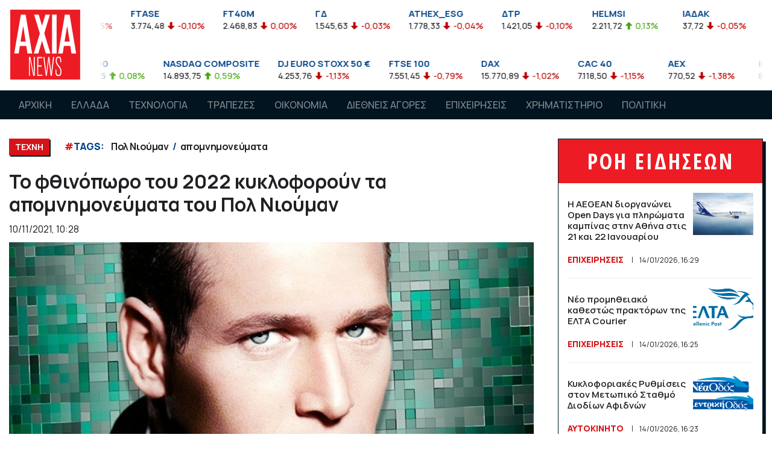

--- FILE ---
content_type: text/html; charset=UTF-8
request_url: https://www.axianews.gr/article/art/58232-to-fthinopwro-toy-2022-kykloforoyn-ta-apomnhmoneymata-toy-pol-nioyman
body_size: 13021
content:
<!doctype html>
<html lang="el">
<head prefix="og: http://ogp.me/ns#">
<meta charset="utf-8">

<!-- Google tag (gtag.js) -->
<script async src="https://www.googletagmanager.com/gtag/js?id=G-NLB4GM5RXB"></script>
<script>
  window.dataLayer = window.dataLayer || [];
  function gtag(){dataLayer.push(arguments);}
  gtag('js', new Date());

  gtag('config', 'G-NLB4GM5RXB');
  gtag('config', 'UA-118975767-1');
</script>

<meta name="viewport" content="width=device-width, initial-scale=1, shrink-to-fit=no user-scalable=no" />
<meta name="robots" content="all" />
<meta name="development" content="Netstream" />
<meta property="og:locale" content="el_GR" />
<meta property="article:published_time" content="2021-11-10T10:28:00+03:00" />
<meta property="og:image" content="https://www.axianews.gr/photos/c_696px_531px/articles/202111/w10_9420212.jpg" />
<meta property="og:image:width" content="696" />
<meta property="og:image:height" content="531" />
<meta property="og:title" content="Το φθινόπωρο του 2022 κυκλοφορούν τα απομνημονεύματα του Πολ Νιούμαν" />
<meta property="og:site_name" content="Axianews" />
<meta property="og:type" content="article" />
<meta property="og:url" content="https://www.axianews.gr/article/art/58232-to-fthinopwro-toy-2022-kykloforoyn-ta-apomnhmoneymata-toy-pol-nioyman" />
<meta property="og:tag" content="Πολ Νιούμαν" />
<meta property="og:tag" content="απομνημονεύματα" />

<title>Το φθινόπωρο του 2022 κυκλοφορούν τα απομνημονεύματα του Πολ Νιούμαν - ΤΕΧΝΗ - Axianews</title>
<script data-schema="WebPage" type="application/ld+json">{"@context":"http://schema.org","@type":"WebPage","name":"Axianews - ","description":""}</script>
<script data-schema="NewsArticle" type="application/ld+json">{"@context":"http:\/\/schema.org","@type":"NewsArticle","description":"Ο Πολ Νιούμαν γνωστός ως ηθοποιός, φιλάνθρωπος και επιχειρηματίας πέθανε από καρκίνο τον Σεπτέμβριο του 2008, σε ηλικία 83 ετών.   Ο ηθοποιός είχε αρχίσει να καταγράφει τη δική του προφορική ιστορία δεκαετίες πριν από το θάνατό του, απογοητευμένος από πολλές βιογραφίες που εμφανίζονταν, χωρίς να έχει δώσει την έγκρισή του.  Οι ηχογραφήσεις έχουν πλέον μεταγραφεί και θα αποτελέσουν τη ραχοκοκαλιά των απομνημονευμάτων που θα κυκλοφορήσουν από τον εκδοτικό οίκο Knopf και δεν έχουν ακόμη τίτλο, σύμφωνα με τους New York Times.   «Αυτά που ηχογράφησε, και στην ουσία αυτά που έγραψε, ήταν τόσο ειλικρινή και αποκαλυπτικά» είπε στους Times ο Πίτερ Γκέδερς, συντάκτης στον Knopf. «Έδειξε αυτή την εξαιρετική ιστορία, έναν τύπο που ήταν πολύ, πολύ προβληματικός στην αρχή της ζωής του και ως νέος, που όμως καθώς μεγάλωνε, μετατράπηκε στον Πολ Νιούμαν που μας αρέσει».   Επικεφαλής του πρότζεκτ είναι ο σεναριογράφος Στιούαρτ Στερν, ένας από τους πιο στενούς φίλους του Νιούμαν. Εκτός από τη συνέντευξη από τον ίδιο τον Νιούμαν για τις ηχογραφήσεις, ο Στερν συζήτησε επίσης με τη σύζυγο, τα παιδιά, τους στενούς φίλους και τους τακτικούς συνεργάτες του Νιούμαν συγκεντρώνοντας μια τεράστια ποσότητα υλικού που θα είναι μέρος των απομνημονευμάτων.   Σύμφωνα με τους Times, οι ηχογραφήσεις ολοκληρώθηκαν περίπου μια δεκαετία πριν από τον θάνατο του Πολ Νιούμαν και θα εξιστορούν τα πρώτα χρόνια της ζωής του, την ταραγμένη σχέση του με τους γονείς του και τη χρήση αλκοόλ, καθώς και τον τραγικό θάνατο του γιου του, Σκοτ, από ναρκωτικά και αλκοόλ.   Εκτός από την εξερεύνηση της ανόδου του Νιούμαν στη φήμη, το βιβλίο φέρεται να σκιαγραφεί επίσης μια ειλικρινή εικόνα των ανασφαλειών του, συμπεριλαμβανομένης της ζήλιας του για συγχρόνους του, όπως οι Τζέιμς Ντιν και οι Μάρλον Μπράντο.   Το βιβλίο αναμένεται να κυκλοφορήσει το επόμενο φθινόπωρο. ","image":{"@type":"ImageObject","url":"https:\/\/www.axianews.gr\/photos\/w_1200px\/articles\/202111\/w10_9420212.jpg","width":720,"height":405},"mainEntityOfPage":{"@type":"WebPage","url":"https:\/\/www.axianews.gr\/article\/art\/58232-to-fthinopwro-toy-2022-kykloforoyn-ta-apomnhmoneymata-toy-pol-nioyman"},"url":"https:\/\/www.axianews.gr\/article\/art\/58232-to-fthinopwro-toy-2022-kykloforoyn-ta-apomnhmoneymata-toy-pol-nioyman","alternativeHeadline":"Το φθινόπωρο του 2022 κυκλοφορούν τα απομνημονεύματα του Πολ Νιούμαν","author":{"@type":"Organization","name":"Axianews.gr","url":"https:\/\/www.axianews.gr","logo":{"@type":"ImageObject","url":"https:\/\/www.axianews.gr\/style\/images\/axianews_logo.png","height":40,"width":40}},"keywords":"Πολ Νιούμαν , απομνημονεύματα","dateCreated":"2021-11-10T10:28:08+03:00","dateModified":"2026-01-18T21:38:17+03:00","datePublished":"2021-11-10T10:28:00+03:00","articleSection":"ΤΕΧΝΗ","headline":"Το φθινόπωρο του 2022 κυκλοφορούν τα απομνημονεύματα του Πολ Νιούμαν","publisher":{"@type":"Organization","name":"Axianews.gr","url":"https:\/\/www.axianews.gr","address":{"@type":"PostalAddress","addressLocality":"","addressRegion":"GR","postalCode":"","streetAddress":"","addressCountry":{"@type":"Country","name":"Greece"}},"contactPoint":{"@type":"ContactPoint","areaServed":"GR","contactType":"custome service","telephone":"+30-210-"},"logo":{"@type":"ImageObject","url":"https:\/\/www.axianews.gr\/style\/images\/axianews_logo.png","height":40,"width":40},"sameAs":["https:\/\/www.facebook.com\/axianews\/"]},"articleBody":"Ο Πολ Νιούμαν γνωστός ως ηθοποιός, φιλάνθρωπος και επιχειρηματίας πέθανε από καρκίνο τον Σεπτέμβριο του 2008, σε ηλικία 83 ετών.   Ο ηθοποιός είχε αρχίσει να καταγράφει τη δική του προφορική ιστορία δεκαετίες πριν από το θάνατό του, απογοητευμένος από πολλές βιογραφίες που εμφανίζονταν, χωρίς να έχει δώσει την έγκρισή του.  Οι ηχογραφήσεις έχουν πλέον μεταγραφεί και θα αποτελέσουν τη ραχοκοκαλιά των απομνημονευμάτων που θα κυκλοφορήσουν από τον εκδοτικό οίκο Knopf και δεν έχουν ακόμη τίτλο, σύμφωνα με τους New York Times.   «Αυτά που ηχογράφησε, και στην ουσία αυτά που έγραψε, ήταν τόσο ειλικρινή και αποκαλυπτικά» είπε στους Times ο Πίτερ Γκέδερς, συντάκτης στον Knopf. «Έδειξε αυτή την εξαιρετική ιστορία, έναν τύπο που ήταν πολύ, πολύ προβληματικός στην αρχή της ζωής του και ως νέος, που όμως καθώς μεγάλωνε, μετατράπηκε στον Πολ Νιούμαν που μας αρέσει».   Επικεφαλής του πρότζεκτ είναι ο σεναριογράφος Στιούαρτ Στερν, ένας από τους πιο στενούς φίλους του Νιούμαν. Εκτός από τη συνέντευξη από τον ίδιο τον Νιούμαν για τις ηχογραφήσεις, ο Στερν συζήτησε επίσης με τη σύζυγο, τα παιδιά, τους στενούς φίλους και τους τακτικούς συνεργάτες του Νιούμαν συγκεντρώνοντας μια τεράστια ποσότητα υλικού που θα είναι μέρος των απομνημονευμάτων.   Σύμφωνα με τους Times, οι ηχογραφήσεις ολοκληρώθηκαν περίπου μια δεκαετία πριν από τον θάνατο του Πολ Νιούμαν και θα εξιστορούν τα πρώτα χρόνια της ζωής του, την ταραγμένη σχέση του με τους γονείς του και τη χρήση αλκοόλ, καθώς και τον τραγικό θάνατο του γιου του, Σκοτ, από ναρκωτικά και αλκοόλ.   Εκτός από την εξερεύνηση της ανόδου του Νιούμαν στη φήμη, το βιβλίο φέρεται να σκιαγραφεί επίσης μια ειλικρινή εικόνα των ανασφαλειών του, συμπεριλαμβανομένης της ζήλιας του για συγχρόνους του, όπως οι Τζέιμς Ντιν και οι Μάρλον Μπράντο.   Το βιβλίο αναμένεται να κυκλοφορήσει το επόμενο φθινόπωρο. \r\nπηγή: ΑΠΕ-ΜΠΕ"}</script>

<link rel="preload" href="https://www.axianews.gr/style/fontawesome/all.min.css" as="style">
<link href="https://www.axianews.gr/style/fontawesome/all.min.css" rel="stylesheet" type="text/css" defer />
<link href="https://www.axianews.gr/style/bootstrap/bootstrap.min.css" rel="stylesheet" type="text/css" />
<link href="https://www.axianews.gr/style/hamburgers.min.css" rel="stylesheet" type="text/css" />
<link href="https://www.axianews.gr/js/mmenu-js/mmenu.css" rel="stylesheet" type="text/css" />
<link href="https://www.axianews.gr/js/owl.carousel/assets/owl.carousel.min.css" rel="stylesheet" type="text/css" />
<link href="https://www.axianews.gr/js/owl.carousel/assets/owl.theme.default.min.css" rel="stylesheet" type="text/css" />
<link href="https://www.axianews.gr/js/lightGallery/css/lightgallery.min.css" rel="stylesheet" type="text/css" />
<link href="https://www.axianews.gr/js/lightGallery/css/lg-transitions.min.css" rel="stylesheet" type="text/css" />
<link href="https://www.axianews.gr/js/malihu/jquery.mCustomScrollbar.min.css" rel="stylesheet" type="text/css" />
<link href="https://www.axianews.gr/style/style.c019k.css" rel="stylesheet" type="text/css" />

<link rel="apple-touch-icon" sizes="57x57" href="https://www.axianews.gr/style/favicon/apple-icon-57x57.png?1">
<link rel="apple-touch-icon" sizes="60x60" href="https://www.axianews.gr/style/favicon/apple-icon-60x60.png?1">
<link rel="apple-touch-icon" sizes="72x72" href="https://www.axianews.gr/style/favicon/apple-icon-72x72.png?1">
<link rel="apple-touch-icon" sizes="76x76" href="https://www.axianews.gr/style/favicon/apple-icon-76x76.png?1">
<link rel="apple-touch-icon" sizes="114x114" href="https://www.axianews.gr/style/favicon/apple-icon-114x114.png?1">
<link rel="apple-touch-icon" sizes="120x120" href="https://www.axianews.gr/style/favicon/apple-icon-120x120.png?1">
<link rel="apple-touch-icon" sizes="144x144" href="https://www.axianews.gr/style/favicon/apple-icon-144x144.png?1">
<link rel="apple-touch-icon" sizes="152x152" href="https://www.axianews.gr/style/favicon/apple-icon-152x152.png?1">
<link rel="apple-touch-icon" sizes="180x180" href="https://www.axianews.gr/style/favicon/apple-icon-180x180.png?1">
<link rel="icon" type="image/png" sizes="192x192"  href="https://www.axianews.gr/style/favicon/android-icon-192x192.png?1">
<link rel="icon" type="image/png" sizes="32x32" href="https://www.axianews.gr/style/favicon/favicon-32x32.png?1">
<link rel="icon" type="image/png" sizes="96x96" href="https://www.axianews.gr/style/favicon/favicon-96x96.png?1">
<link rel="icon" type="image/png" sizes="16x16" href="https://www.axianews.gr/style/favicon/favicon-16x16.png?1">
<link rel="manifest" href="https://www.axianews.gr/style/favicon/manifest.json">
<meta name="msapplication-TileColor" content="#ffffff">
<meta name="msapplication-TileImage" content="https://www.axianews.gr/style/favicon/ms-icon-144x144.png?1">
<meta name="theme-color" content="#ffffff">
<script type="text/javascript">
var site_path = '';
</script>
<script type="text/javascript" src="https://www.axianews.gr/js/jquery-3.3.1.min.js"></script>
<script type="text/javascript" src="https://www.axianews.gr/js/bootstrap/bootstrap.bundle.min.js"></script>
<script type="text/javascript" src="https://www.axianews.gr/js/owl.carousel/owl.carousel.min.js"></script>
<script type="text/javascript" src="https://www.axianews.gr/js/lazysizes/lazysizes.min.js?1"></script>
<script type="text/javascript" src="https://www.axianews.gr/js/mmenu-js/mmenu.js"></script>
<script type="text/javascript" src="https://www.axianews.gr/js/hc-sticky/hc-sticky.min.js"></script>
<script type="text/javascript" src="https://www.axianews.gr/js/jquery.marquee/jquery.marquee.min.js"></script>
<script type="text/javascript" src="https://www.axianews.gr/js/malihu/jquery.mCustomScrollbar.concat.min.js"></script>
<script type="text/javascript" src="https://www.axianews.gr/js/waypoints/jquery.waypoints.min.js"></script>
<script type="text/javascript" src="https://www.axianews.gr/js/waypoints/shortcuts/infinite.min.js?2"></script>
<script type="text/javascript" src="https://www.axianews.gr/js/jquery.throttle-debounce/jquery.ba-throttle-debounce.min.js"></script>
<script type="text/javascript" src="https://www.axianews.gr/js/js-cookie/js.cookie.min.js"></script>
<script type="text/javascript" src="https://www.axianews.gr/js/URI.js"></script>
<script type="text/javascript" src="https://www.axianews.gr/js/frontend.js?1"></script>

<script async src="//pahtag.tech/c/axianews.gr.js"></script>    

<link rel="canonical" href="https://www.axianews.gr/article/art/58232-to-fthinopwro-toy-2022-kykloforoyn-ta-apomnhmoneymata-toy-pol-nioyman" />

</head>
	
<body class="">

    
	
	<div id="wrapper">

		<header>
            <div class="top_bar">
                <div class="container">
                    <div class="logo">
                        <a href="/"><img src="https://www.axianews.gr/style/images/logo.svg" alt="Axianews" class="img-fluid" /></a>
                    </div>
                    
                    <style>
.marquee-markets {
	/*visibility:hidden;*/
  	overflow: hidden;
}
</style>
<script>
$(function(){

	$('#stock_markets_ase').bind('beforeStarting', function () {
        //code you want to execute before starting the animations
    }).marquee({
		duration: 15000,
		//gap: 50,
		delayBeforeStart: 0,
		direction: 'left',
		//duplicated: true,
		startVisible: true,
		pauseOnHover: true
	});
	
});
</script>
<div id="stock_markets_ase" class="stock_markets marquee-markets">
    <ul class="d-md-flex justify-content-between">
        <li>
            <h4>FTSEA</h4>
            <span class="datalast">899,47</span> 
            <span class="percentDiff down">-0,04%</span>
            
        </li>
        <li>
            <h4>FTSE</h4>
            <span class="datalast">3.776,27</span> 
            <span class="percentDiff down">-0,05%</span>
            
        </li>
        <li>
            <h4>FTASE</h4>
            <span class="datalast">3.774,48</span> 
            <span class="percentDiff down">-0,10%</span>
            
        </li>
        <li>
            <h4>FT40M</h4>
            <span class="datalast">2.468,83</span> 
            <span class="percentDiff down">0,00%</span>
            
        </li>
        <li>
            <h4>ΓΔ</h4>
            <span class="datalast">1.545,63</span> 
            <span class="percentDiff down">-0,03%</span>
            
        </li>
        <li>
            <h4>ATHEX_ESG</h4>
            <span class="datalast">1.778,33</span> 
            <span class="percentDiff down">-0,04%</span>
            
        </li>
        <li>
            <h4>ΔΤΡ</h4>
            <span class="datalast">1.421,05</span> 
            <span class="percentDiff down">-0,10%</span>
            
        </li>
        <li>
            <h4>HELMSI</h4>
            <span class="datalast">2.211,72</span> 
            <span class="percentDiff up">0,13%</span>
            
        </li>
        <li>
            <h4>ΙΑΔΑΚ</h4>
            <span class="datalast">37,72</span> 
            <span class="percentDiff down">-0,05%</span>
            
        </li>
        <li>
            <h4>MXGRR</h4>
            <span class="datalast">5.986,38</span> 
            <span class="percentDiff down">-0,23%</span>
            
        </li>
        <li>
            <h4>ΣΑΓΔ</h4>
            <span class="datalast">2.924,61</span> 
            <span class="percentDiff down">-0,03%</span>
            
        </li>
        <li>
            <h4>FTSEM</h4>
            <span class="datalast">2.467,04</span> 
            <span class="percentDiff down">-0,07%</span>
            
        </li>
        <li>
            <h4>FT140</h4>
            <span class="datalast">888,83</span> 
            <span class="percentDiff down">-0,07%</span>
            
        </li>
        <li>
            <h4>FTSED</h4>
            <span class="datalast">4.170,20</span> 
            <span class="percentDiff down">-0,06%</span>
            
        </li>
        <li>
            <h4>FTSERE</h4>
            <span class="datalast">4.845,95</span> 
            <span class="percentDiff up">0,10%</span>
            
        </li>
        <li>
            <h4>FTSETT</h4>
            <span class="datalast">5.739,05</span> 
            <span class="percentDiff down">-0,49%</span>
            
        </li>
        <li>
            <h4>FTSEIN</h4>
            <span class="datalast">7.486,55</span> 
            <span class="percentDiff down">-0,08%</span>
            
        </li>
        <li>
            <h4>FTSEEU</h4>
            <span class="datalast">5.159,83</span> 
            <span class="percentDiff up">0,08%</span>
            
        </li>
        <li>
            <h4>FTSECD</h4>
            <span class="datalast">5.230,46</span> 
            <span class="percentDiff down">-0,36%</span>
            
        </li>
        <li>
            <h4>FTSEBM</h4>
            <span class="datalast">5.471,05</span> 
            <span class="percentDiff up">0,83%</span>
            
        </li>
        <li>
            <h4>FTSECS</h4>
            <span class="datalast">6.911,60</span> 
            <span class="percentDiff up">0,53%</span>
            
        </li>
        <li>
            <h4>AEM</h4>
            <span class="datalast">4,59</span> 
            <span class="percentDiff down">-0,14%</span>
            
        </li>
        <li>
            <h4>ΑΤΤ</h4>
            <span class="datalast">0,76</span> 
            <span class="percentDiff down">-0,53%</span>
            
        </li>
        <li>
            <h4>ACAG</h4>
            <span class="datalast">6,00</span> 
            <span class="percentDiff down">-0,33%</span>
            
        </li>
        <li>
            <h4>ΑΣΚΟ</h4>
            <span class="datalast">3,28</span> 
            <span class="percentDiff up">0,31%</span>
            
        </li>
        <li>
            <h4>ΑΛΦΑ</h4>
            <span class="datalast">1,82</span> 
            <span class="percentDiff up">0,33%</span>
            
        </li>
        <li>
            <h4>ΑΒΑΞ</h4>
            <span class="datalast">1,99</span> 
            <span class="percentDiff down">-0,20%</span>
            
        </li>
        <li>
            <h4>ΑΤΕΚ</h4>
            <span class="datalast">1,12</span> 
            <span class="percentDiff up">8,74%</span>
            
        </li>
        <li>
            <h4>ΑΡΑΙΓ</h4>
            <span class="datalast">10,87</span> 
            <span class="percentDiff up">0,83%</span>
            
        </li>
        <li>
            <h4>ΑΝΔΡΟ</h4>
            <span class="datalast">6,46</span> 
            <span class="percentDiff down">-0,62%</span>
            
        </li>
        <li>
            <h4>ΑΣΤΑΚ</h4>
            <span class="datalast">7,12</span> 
            <span class="percentDiff down">-2,47%</span>
            
        </li>
        <li>
            <h4>ΑΚΡΙΤ</h4>
            <span class="datalast">0,73</span> 
            <span class="percentDiff down">-3,95%</span>
            
        </li>
        <li>
            <h4>ΑΔΜΗΕ</h4>
            <span class="datalast">2,67</span> 
            <span class="percentDiff up">0,38%</span>
            
        </li>
        <li>
            <h4>ΑΤΡΑΣΤ</h4>
            <span class="datalast">8,76</span> 
            <span class="percentDiff ">0,00%</span>
            
        </li>
        <li>
            <h4>ΑΤΤΙΚΑ</h4>
            <span class="datalast">2,44</span> 
            <span class="percentDiff up">0,41%</span>
            
        </li>
        <li>
            <h4>ΒΙΟ</h4>
            <span class="datalast">6,07</span> 
            <span class="percentDiff up">0,17%</span>
            
        </li>
        <li>
            <h4>ΒΙΟΣΚ</h4>
            <span class="datalast">1,50</span> 
            <span class="percentDiff down">-0,99%</span>
            
        </li>
        <li>
            <h4>BOCHGR</h4>
            <span class="datalast">5,06</span> 
            <span class="percentDiff ">0,00%</span>
            
        </li>
        <li>
            <h4>ΓΕΚΤΕΡΝΑ</h4>
            <span class="datalast">18,40</span> 
            <span class="percentDiff down">-0,33%</span>
            
        </li>
        <li>
            <h4>ΔΕΗ</h4>
            <span class="datalast">13,17</span> 
            <span class="percentDiff down">-0,08%</span>
            
        </li>
        <li>
            <h4>ΔΑΑ</h4>
            <span class="datalast">8,53</span> 
            <span class="percentDiff up">0,35%</span>
            
        </li>
        <li>
            <h4>ΔΡΟΜΕ</h4>
            <span class="datalast">0,34</span> 
            <span class="percentDiff up">2,42%</span>
            
        </li>
        <li>
            <h4>EVR</h4>
            <span class="datalast">1,49</span> 
            <span class="percentDiff up">0,68%</span>
            
        </li>
        <li>
            <h4>ΕΤΕ</h4>
            <span class="datalast">8,35</span> 
            <span class="percentDiff down">-0,45%</span>
            
        </li>
        <li>
            <h4>ΕΕΕ</h4>
            <span class="datalast">33,56</span> 
            <span class="percentDiff up">0,66%</span>
            
        </li>
        <li>
            <h4>ΕΛΛ</h4>
            <span class="datalast">14,40</span> 
            <span class="percentDiff down">-0,35%</span>
            
        </li>
        <li>
            <h4>ΕΛΠΕ</h4>
            <span class="datalast">7,45</span> 
            <span class="percentDiff up">0,27%</span>
            
        </li>
        <li>
            <h4>ΕΛΙΝ</h4>
            <span class="datalast">2,21</span> 
            <span class="percentDiff ">0,00%</span>
            
        </li>
        <li>
            <h4>ΕΛΧΑ</h4>
            <span class="datalast">2,13</span> 
            <span class="percentDiff up">1,43%</span>
            
        </li>
        <li>
            <h4>ΕΧΑΕ</h4>
            <span class="datalast">4,99</span> 
            <span class="percentDiff up">0,30%</span>
            
        </li>
        <li>
            <h4>ΕΥΡΩΒ</h4>
            <span class="datalast">2,43</span> 
            <span class="percentDiff down">-0,04%</span>
            
        </li>
        <li>
            <h4>ΕΥΔΑΠ</h4>
            <span class="datalast">5,89</span> 
            <span class="percentDiff down">-0,84%</span>
            
        </li>
        <li>
            <h4>ΕΒΡΟΦ</h4>
            <span class="datalast">1,94</span> 
            <span class="percentDiff up">2,37%</span>
            
        </li>
        <li>
            <h4>ΕΚΤΕΡ</h4>
            <span class="datalast">1,78</span> 
            <span class="percentDiff ">0,00%</span>
            
        </li>
        <li>
            <h4>ΕΛΛΑΚΤΩΡ</h4>
            <span class="datalast">2,26</span> 
            <span class="percentDiff up">0,44%</span>
            
        </li>
        <li>
            <h4>ΙΑΤΡ</h4>
            <span class="datalast">1,90</span> 
            <span class="percentDiff down">-0,26%</span>
            
        </li>
        <li>
            <h4>ΙΝΤΕΚ</h4>
            <span class="datalast">6,00</span> 
            <span class="percentDiff down">-0,33%</span>
            
        </li>
        <li>
            <h4>ΙΝΚΑΤ</h4>
            <span class="datalast">5,16</span> 
            <span class="percentDiff down">-0,58%</span>
            
        </li>
        <li>
            <h4>ΙΚΤΙΝ</h4>
            <span class="datalast">0,35</span> 
            <span class="percentDiff down">-1,43%</span>
            
        </li>
        <li>
            <h4>ΚΟΥΕΣ</h4>
            <span class="datalast">6,15</span> 
            <span class="percentDiff down">-0,65%</span>
            
        </li>
        <li>
            <h4>ΚΟΥΑΛ</h4>
            <span class="datalast">1,39</span> 
            <span class="percentDiff down">-0,71%</span>
            
        </li>
        <li>
            <h4>CENER</h4>
            <span class="datalast">9,43</span> 
            <span class="percentDiff up">0,43%</span>
            
        </li>
        <li>
            <h4>ΛΑΒΙ</h4>
            <span class="datalast">0,87</span> 
            <span class="percentDiff up">0,12%</span>
            
        </li>
        <li>
            <h4>ΛΟΥΛΗ</h4>
            <span class="datalast">3,20</span> 
            <span class="percentDiff up">3,23%</span>
            
        </li>
        <li>
            <h4>ΛΟΓΟΣ</h4>
            <span class="datalast">1,58</span> 
            <span class="percentDiff down">-1,25%</span>
            
        </li>
        <li>
            <h4>ΛΑΜΔΑ</h4>
            <span class="datalast">6,99</span> 
            <span class="percentDiff ">0,00%</span>
            
        </li>
        <li>
            <h4>ΜΟΗ</h4>
            <span class="datalast">21,54</span> 
            <span class="percentDiff up">0,94%</span>
            
        </li>
        <li>
            <h4>ΜΠΕΛΑ</h4>
            <span class="datalast">25,78</span> 
            <span class="percentDiff up">0,31%</span>
            
        </li>
        <li>
            <h4>ΜΠΡΙΚ</h4>
            <span class="datalast">2,24</span> 
            <span class="percentDiff up">0,45%</span>
            
        </li>
        <li>
            <h4>ΜΥΤΙΛ</h4>
            <span class="datalast">34,58</span> 
            <span class="percentDiff down">-0,06%</span>
            
        </li>
        <li>
            <h4>NOVAL</h4>
            <span class="datalast">2,48</span> 
            <span class="percentDiff up">0,20%</span>
            
        </li>
        <li>
            <h4>ΟΛΘ</h4>
            <span class="datalast">27,20</span> 
            <span class="percentDiff ">0,00%</span>
            
        </li>
        <li>
            <h4>ΟΤΕ</h4>
            <span class="datalast">14,74</span> 
            <span class="percentDiff down">-0,81%</span>
            
        </li>
        <li>
            <h4>ΟΠΑΠ</h4>
            <span class="datalast">16,57</span> 
            <span class="percentDiff down">-1,37%</span>
            
        </li>
        <li>
            <h4>ΟΡΙΛΙΝΑ</h4>
            <span class="datalast">0,79</span> 
            <span class="percentDiff down">-0,63%</span>
            
        </li>
        <li>
            <h4>ΠΑΙΡ</h4>
            <span class="datalast">1,02</span> 
            <span class="percentDiff up">0,49%</span>
            
        </li>
        <li>
            <h4>ΠΕΙΡ</h4>
            <span class="datalast">4,43</span> 
            <span class="percentDiff down">-0,45%</span>
            
        </li>
        <li>
            <h4>ΠΕΤΡΟ</h4>
            <span class="datalast">8,20</span> 
            <span class="percentDiff ">0,00%</span>
            
        </li>
        <li>
            <h4>ΠΡΕΜΙΑ</h4>
            <span class="datalast">1,27</span> 
            <span class="percentDiff up">0,79%</span>
            
        </li>
        <li>
            <h4>ΡΕΒΟΙΛ</h4>
            <span class="datalast">1,69</span> 
            <span class="percentDiff ">0,00%</span>
            
        </li>
        <li>
            <h4>ΣΑΡ</h4>
            <span class="datalast">11,46</span> 
            <span class="percentDiff up">0,53%</span>
            
        </li>
        <li>
            <h4>TITC</h4>
            <span class="datalast">43,55</span> 
            <span class="percentDiff down">-0,23%</span>
            
        </li>
        <li>
            <h4>ΤΕΝΕΡΓ</h4>
            <span class="datalast">20,00</span> 
            <span class="percentDiff ">0,00%</span>
            
        </li>
        <li>
            <h4>ΤΡΑΣΤΟΡ</h4>
            <span class="datalast">1,29</span> 
            <span class="percentDiff down">-0,77%</span>
            
        </li>
        <li>
            <h4>ΤΡΕΣΤΑΤΕΣ</h4>
            <span class="datalast">1,68</span> 
            <span class="percentDiff up">0,24%</span>
            
        </li>
        <li>
            <h4>ΦΡΛΚ</h4>
            <span class="datalast">4,11</span> 
            <span class="percentDiff up">0,74%</span>
            
        </li>
    </ul>
</div><!-- /.stock_markets -->

<style>
.marquee-markets {
	/*visibility:hidden;*/
  	overflow: hidden;
}


</style>
<script>
$(function(){

	$('#stock_markets_global').bind('beforeStarting', function () {
        //code you want to execute before starting the animations
    }).marquee({
		duration: 15000,
		//gap: 50,
		delayBeforeStart: 0,
		direction: 'left',
		//duplicated: true,
		startVisible: true,
		pauseOnHover: true
	});
	
});
</script>
<div id="stock_markets_global" class="stock_markets marquee-markets">
    <ul class="d-md-flex justify-content-between">
        <li>
            <h4>DOW JONES INDUS. AVG</h4>
            <span class="datalast">35.911,81</span> 
            <span class="percentDiff down">-0,56%</span>
            
        </li>
        <li>
            <h4>S&P 500</h4>
            <span class="datalast">4.662,85</span> 
            <span class="percentDiff up">0,08%</span>
            
        </li>
        <li>
            <h4>NASDAQ COMPOSITE</h4>
            <span class="datalast">14.893,75</span> 
            <span class="percentDiff up">0,59%</span>
            
        </li>
        <li>
            <h4>DJ EURO STOXX 50 €</h4>
            <span class="datalast">4.253,76</span> 
            <span class="percentDiff down">-1,13%</span>
            
        </li>
        <li>
            <h4>FTSE 100</h4>
            <span class="datalast">7.551,45</span> 
            <span class="percentDiff down">-0,79%</span>
            
        </li>
        <li>
            <h4>DAX</h4>
            <span class="datalast">15.770,89</span> 
            <span class="percentDiff down">-1,02%</span>
            
        </li>
        <li>
            <h4>CAC 40</h4>
            <span class="datalast">7.118,50</span> 
            <span class="percentDiff down">-1,15%</span>
            
        </li>
        <li>
            <h4>AEX</h4>
            <span class="datalast">770,52</span> 
            <span class="percentDiff down">-1,38%</span>
            
        </li>
        <li>
            <h4>IBEX 35</h4>
            <span class="datalast">8.783,40</span> 
            <span class="percentDiff down">-0,63%</span>
            
        </li>
        <li>
            <h4>ATX</h4>
            <span class="datalast">4.007,68</span> 
            <span class="percentDiff down">-0,57%</span>
            
        </li>
        <li>
            <h4>NIKKEI 225</h4>
            <span class="datalast">28.257,25</span> 
            <span class="percentDiff down">-0,27%</span>
            
        </li>
        <li>
            <h4>HANG SENG</h4>
            <span class="datalast">24.112,78</span> 
            <span class="percentDiff down">-0,44%</span>
            
        </li>
        <li>
            <h4>STRAITS TIMES</h4>
            <span class="datalast">3.279,96</span> 
            <span class="percentDiff down">-0,24%</span>
            
        </li>
        <li>
            <h4>MOEX</h4>
            <span class="datalast">3.482,62</span> 
            <span class="percentDiff down">-2,18%</span>
            
        </li>
        <li>
            <h4>SHANGHAI SE COMPOSITE</h4>
            <span class="datalast">3.569,91</span> 
            <span class="percentDiff up">0,80%</span>
            
        </li>
        <li>
            <h4>BSE SENSEX 30</h4>
            <span class="datalast">61.291,95</span> 
            <span class="percentDiff down">-0,03%</span>
            
        </li>
        <li>
            <h4>KOSPI</h4>
            <span class="datalast">2.864,24</span> 
            <span class="percentDiff down">-0,90%</span>
            
        </li>
        <li>
            <h4>MERVAL</h4>
            <span class="datalast">85.038,79</span> 
            <span class="percentDiff down">-0,52%</span>
            
        </li>
        <li>
            <h4>BOVESPA</h4>
            <span class="datalast">106.373,90</span> 
            <span class="percentDiff down">-0,52%</span>
            
        </li>
        <li>
            <h4>EUR/USD</h4>
            <span class="datalast">1,14</span> 
            
        </li>
        <li>
            <h4>ΠΕΤΡΕΛΑΙΟ NYMEX</h4>
            <span class="datalast">85,12</span> 
            <span class="percentDiff up">1,55%</span>
            
        </li>
        <li>
            <h4>ΧΡΥΣΟΣ</h4>
            <span class="datalast">1.812,56</span> 
            <span class="percentDiff down">-0,37%</span>
            
        </li>
        <li>
            <h4>10ετες ΟΜΟΛΟΓΟ ΕΛΛΗΝΙΚΟΥ ΔΗΜΟΣΙΟΥ</h4>
            <span class="datalast">92,55</span> 
            <span class="percentDiff up">1,57%</span>
            
        </li>
    </ul>
</div><!-- /.stock_markets -->





                    
                </div><!-- /.container -->
            </div><!-- /.top_bar -->                
            <style>
.mm-menu {
	--mm-color-background:#02141f;
}
.mm-listitem {
	--mm-color-text:#fff;
	line-height:24px;
	font-size:18px;
    font-weight: 600;
}
.mm-listitem:hover,
.mm-listitem_selected {
	background-color:#d61319;
	--mm-color-text:#fff;
}
.mm-listitem:hover .mm-btn_next:after, .mm-listitem:hover .mm-btn_prev:before {
	--mm-color-button:#fff;
}
.mm-listitem span.icon {
	width:40px;
	float:left;
}
.mm-navbar {
	--mm-color-background:#F5F5F5;
	--mm-color-text-dimmed:#d61319;
}
.mm-navbar .mm-navbar__title {
	font-size: 18px;
	font-weight: 600;
	line-height: 22px;
    text-overflow: ellipsis;
    width: calc(100% - 92px);
}
.mm-navbars_top {
    display: none;
}
.mm-navbars_top .mm-navbar a {
    margin-left:0;
}
.mm-navbar a {
    margin-left: 15px;
}
</style>
<script>
var mm_menu, mm_api; 
$(function(){
	
	mm_menu = new Mmenu('#mobile-menu', {
	   "extensions": [
		  "pagedim-black"
	   ],
	   "navbar": {
			"title": "MENU"
	   },
	   "navbars": [
			{
				"position": "top",
				"content": [
					"prev",
					"title"
				]
			},
			{
				"position": "bottom",
				"content": [
					"<a class='fab fa-facebook-f fa-2x' href='https://www.facebook.com/axianews/' target='_blank'></a>",
                    //"<a class='fab fa-twitter fa-2x' href='#' target='_blank'></a>",
                    //"<a class='fab fa-instagram fa-2x' href='#' target='_blank'></a>",
					//"<a class='fab fa-youtube fa-2x' href='#' target='_blank'></a>"
				]
			}
	   ],
	   "initPanel":function(){
		  
		}
	});
	mm_api = mm_menu.API;

	
	mm_api.bind('close:before', function() {
		$('#mm_menu.hamburger').removeClass('is-active');
	});
	mm_api.bind('open:before', function() {
		$('#mm_menu.hamburger').addClass('is-active');
	});	
	
		
    $(document).on('click touchstart', '#mm_menu', function(e){
		e.preventDefault();
		if(!$('#mobile-menu').hasClass('mm-menu_opened')){
			mm_api.open();
		}
    });

});
</script>


<div style="display:none">
    <nav id="mobile-menu">
        <ul>
            <li><a href="">ΑΡΧΙΚΗ</a></li>
            <li><a href="https://www.axianews.gr/article/ellada">ΕΛΛΑΔΑ</a></li>
            <li><a href="https://www.axianews.gr/article/texnologia">ΤΕΧΝΟΛΟΓΙΑ</a></li>
            <li><a href="https://www.axianews.gr/article/trapezes">ΤΡΑΠΕΖΕΣ</a></li>
            <li><a href="https://www.axianews.gr/article/oikonomia">ΟΙΚΟΝΟΜΙΑ</a></li>
            <li><a href="https://www.axianews.gr/article/diethnhs-agores">ΔΙΕΘΝΕΙΣ ΑΓΟΡΕΣ</a></li>
            <li><a href="https://www.axianews.gr/article/epixiriseis">ΕΠΙΧΕΙΡΗΣΕΙΣ</a></li>
            <li><a href="https://www.axianews.gr/article/xrhmatisthrio">ΧΡΗΜΑΤΙΣΤΗΡΙΟ</a></li>
            <li><a href="https://www.axianews.gr/article/politikh">ΠΟΛΙΤΙΚΗ</a></li>
        </ul>
    </nav>
</div>
            <div id="main_navigation">
                <div class="container">
                
                <nav class="navbar navbar-expand-lg navbar-dark">
                    <div class="mmenu_btn d-lg-none d-inline-block">
                        <button id="mm_menu" class="hamburger hamburger--squeeze" type="button">
                            <span class="hamburger-box">
                                <span class="hamburger-inner"></span>
                            </span><!-- /.hamburger-box -->
                        </button><!-- /.hamburger -->
                    </div><!-- /.mmenu_btn -->
                    
                                        
                    <div class="collapse navbar-collapse" id="main_navbar">
                        <ul class="navbar-nav mr-auto">
                            <li class="nav-item"><a class="nav-link" href="/">ΑΡΧΙΚΗ</a></li>
                                                        <li class="nav-item"><a class="nav-link" href="https://www.axianews.gr/article/ellada">ΕΛΛΑΔΑ</a></li>
                                                        <li class="nav-item"><a class="nav-link" href="https://www.axianews.gr/article/texnologia">ΤΕΧΝΟΛΟΓΙΑ</a></li>
                                                        <li class="nav-item"><a class="nav-link" href="https://www.axianews.gr/article/trapezes">ΤΡΑΠΕΖΕΣ</a></li>
                                                        <li class="nav-item"><a class="nav-link" href="https://www.axianews.gr/article/oikonomia">ΟΙΚΟΝΟΜΙΑ</a></li>
                                                        <li class="nav-item"><a class="nav-link" href="https://www.axianews.gr/article/diethnhs-agores">ΔΙΕΘΝΕΙΣ ΑΓΟΡΕΣ</a></li>
                                                        <li class="nav-item"><a class="nav-link" href="https://www.axianews.gr/article/epixiriseis">ΕΠΙΧΕΙΡΗΣΕΙΣ</a></li>
                                                        <li class="nav-item"><a class="nav-link" href="https://www.axianews.gr/article/xrhmatisthrio">ΧΡΗΜΑΤΙΣΤΗΡΙΟ</a></li>
                                                        <li class="nav-item"><a class="nav-link" href="https://www.axianews.gr/article/politikh">ΠΟΛΙΤΙΚΗ</a></li>
                            
                        </ul>
                                            </div>
                </nav>
                
                    
                </div><!-- /.container -->
            </div>
            
		</header>

		<main>
			<section class="article_page">
	
<script>
var MODULE = 'articles';
var waypoints_bind;
var mywaypoint_up = [], mywaypoint_down = [];
var active_article = '58232';


$(function(){
	waypoints_refresh = function(){
		
		for (var id in mywaypoint_down){
			mywaypoint_down[id].context.refresh();
			mywaypoint_up[id].context.refresh();
		}
		
		
	};
	
	waypoints_bind = function(id){
		if(!id){ return; }
		mywaypoint_down[id] = new Waypoint({
			element: $('#article_section_'+id)[0],
			handler: function(direction) {
				 if (direction == 'down' && (active_article != $(this.element).data('id')) ) {
					 //console.log($(this.element).data('id'));
					 					 					 					 history.replaceState(null,null, $(this.element).data('url'));
					 $(document).attr("title", $(this.element).data('title'));
					 					 
										gtag('event', 'Read more', {
					  'event_label': 'Scroll',
					  'event_category': 'Scroll to next article',
					  'non_interaction': true
					});
					
					 				}
			},
		 	offset: '70%'
		});

		mywaypoint_up[id] = new Waypoint({
			element: $('#article_section_'+id)[0],
			handler: function(direction) {
				 if (direction == 'up') {
					 					 history.replaceState(null,null, $(this.element).data('url'));
					 $(document).attr("title", $(this.element).data('title'));
					 										gtag('event', 'Read more', {
					  'event_label': 'Scroll',
					  'event_category': 'Scroll to next article',
					  'non_interaction': true
					});
										 				}
			},
		 	offset: 'bottom-in-view'
		});
		
		////// injected banners /////
		fix_baners();
		fix_article();
		fix_article_galleries();
		fix_glomex();
		fix_TikTok();
		
	}
		
	waypoints_bind(58232);


		infinite = new Waypoint.Infinite({
	  element: $('#infinite-articles')[0],
	  items: '.art_section',
	  offset: function () {
		return this.context.innerHeight() - this.adapter.outerHeight() + 100
	  },
	  loadingClass: 'infinite-loading',
	  more: '.infinite-more-link',
	  onBeforePageLoad: function(){
		  $('#article_loader_spinner').show();
	  },
		onAfterPageLoad: function(){
			$('#article_loader_spinner').hide();
			var items = this.element.lastElementChild;
			
			waypoints_bind($(items).data('id'));
			waypoints_refresh();
						
						gtag('config', 'G-NLB4GM5RXB', {
				'page_path': $(this.element).data('url-analytics'),
				'page_title': $(items).data('title')
			});
						
			////// injected banners /////
			fix_baners();
			fix_article_galleries();
			fix_glomex();
			fix_TikTok();
		}
	  
	});

	
});
</script>
	<div class="container" id="infinite-articles">
        <div id="article_section_58232" 
        	 class="article art_section d-lg-flex "
    	   	 data-title="Το φθινόπωρο του 2022 κυκλοφορούν τα απομνημονεύματα του Πολ Νιούμαν - ΤΕΧΝΗ - Axianews" 
             data-url="https://www.axianews.gr/article/art/58232-to-fthinopwro-toy-2022-kykloforoyn-ta-apomnhmoneymata-toy-pol-nioyman" 
             data-url-analytics="article/art/58232-to-fthinopwro-toy-2022-kykloforoyn-ta-apomnhmoneymata-toy-pol-nioyman" 
             data-id="58232"  
      	 >
            <div class="main-content">
                <article>
                    <div class="mb-4">
                        <a href="https://www.axianews.gr/article/art"><span class="main_category">ΤΕΧΝΗ</span></a>
                                                <span class="tags">
                            <h6><span>#</span>TAGS:</h6>
							                            <a href="/tag/pol-nioyman">Πολ Νιούμαν</a>
							                            <a href="/tag/apomnhmoneymata">απομνημονεύματα</a>
							                        </span>
                                            </div>
                    <h1>Το φθινόπωρο του 2022 κυκλοφορούν τα απομνημονεύματα του Πολ Νιούμαν</h1>
                    <div class="meta">
						                        <span class="datetime">10/11/2021, 10:28</span>
                                            </div>
                    
                                            <div class="main_photo">
	                    	<figure><img src="https://www.axianews.gr/photos/w_800px/articles/202111/w10_9420212.jpg" alt="Το φθινόπωρο του 2022 κυκλοφορούν τα απομνημονεύματα του Πολ Νιούμαν" class="img-fluid" /></figure>
                        </div><!-- /.main_photo -->
                                            
					<div class="subtitle"><p><span ng-bind-html="vm.text" class="ng-binding">Οι θαυμαστές του αείμνηστου Πολ Νιούμαν θα έχουν τον επόμενο χρόνο την ευκαιρία να διαβάσουν τα απομνημονεύματά του, ένα βιβλίο που θα βασίζεται σε ηχογραφήσεις του ηθοποιού και συνεντεύξεις με αγαπημένα του πρόσωπα.</span></p></div>                    
                    <div class="main-text">
<p><span ng-bind-html="vm.text" class="ng-binding">Ο Πολ Νιούμαν γνωστός ως ηθοποιός, φιλάνθρωπος και επιχειρηματίας πέθανε από καρκίνο τον Σεπτέμβριο του 2008, σε ηλικία 83 ετών.<br>  <br> Ο ηθοποιός είχε αρχίσει να καταγράφει τη δική του προφορική ιστορία δεκαετίες πριν από το θάνατό του, απογοητευμένος από πολλές βιογραφίες που εμφανίζονταν, χωρίς να έχει δώσει την έγκρισή του.  Οι ηχογραφήσεις έχουν πλέον μεταγραφεί και θα αποτελέσουν τη ραχοκοκαλιά των απομνημονευμάτων που θα κυκλοφορήσουν από τον εκδοτικό οίκο Knopf και δεν έχουν ακόμη τίτλο, σύμφωνα με τους New York Times.<br>  <br> «Αυτά που ηχογράφησε, και στην ουσία αυτά που έγραψε, ήταν τόσο ειλικρινή και αποκαλυπτικά» είπε στους Times ο Πίτερ Γκέδερς, συντάκτης στον Knopf. «Έδειξε αυτή την εξαιρετική ιστορία, έναν τύπο που ήταν πολύ, πολύ προβληματικός στην αρχή της ζωής του και ως νέος, που όμως καθώς μεγάλωνε, μετατράπηκε στον Πολ Νιούμαν που μας αρέσει».<br>  <br> Επικεφαλής του πρότζεκτ είναι ο σεναριογράφος Στιούαρτ Στερν, ένας από τους πιο στενούς φίλους του Νιούμαν. Εκτός από τη συνέντευξη από τον ίδιο τον Νιούμαν για τις ηχογραφήσεις, ο Στερν συζήτησε επίσης με τη σύζυγο, τα παιδιά, τους στενούς φίλους και τους τακτικούς συνεργάτες του Νιούμαν συγκεντρώνοντας μια τεράστια ποσότητα υλικού που θα είναι μέρος των απομνημονευμάτων.<br>  <br> Σύμφωνα με τους Times, οι ηχογραφήσεις ολοκληρώθηκαν περίπου μια δεκαετία πριν από τον θάνατο του Πολ Νιούμαν και θα εξιστορούν τα πρώτα χρόνια της ζωής του, την ταραγμένη σχέση του με τους γονείς του και τη χρήση αλκοόλ, καθώς και τον τραγικό θάνατο του γιου του, Σκοτ, από ναρκωτικά και αλκοόλ.<br>  <br> Εκτός από την εξερεύνηση της ανόδου του Νιούμαν στη φήμη, το βιβλίο φέρεται να σκιαγραφεί επίσης μια ειλικρινή εικόνα των ανασφαλειών του, συμπεριλαμβανομένης της ζήλιας του για συγχρόνους του, όπως οι Τζέιμς Ντιν και οι Μάρλον Μπράντο.<br>  <br> Το βιβλίο αναμένεται να κυκλοφορήσει το επόμενο φθινόπωρο. </span></p><p><span ng-bind-html="vm.text" class="ng-binding">πηγή: ΑΠΕ-ΜΠΕ</span></p>
                    </div><!-- /.main-text -->
                         
                        
                                                <div class="clearfix"></div>
                            
    
                                                
                         
                        <input type="hidden" class="infinite-more-link" data-next="aHR0cHM6Ly93d3cuYXhpYW5ld3MuZ3IvYXJ0aWNsZS9hcnQvNTgyMDgtMW8tYmx1ZXN0YXJpbm8tZmVzdGl2YWwtdG8tcHJ3dG8tbm9tYWRpa28tcGFpZGlrby1mZXN0aWJhbC1zdG8tYWlnYWlvP21vcmVfcmVsYXRlZD01ODIwNy01NzY0My01NzY0MS01NzUyOA==">
                                        
                </article>
            </div><!-- /.main-content -->
        <div class="side-content">
	<div class="timeline">
        <h3>ΡΟΗ ΕΙΔΗΣΕΩΝ</h3>
        <ul class="mScrollbarList">
            <li>
                <article>
                    <div class="clearfix">
                    <figure>
                        <a href="https://www.axianews.gr/article/epixiriseis/68910-h-aegean-diorganwnei-open-days-gia-plhrwmata-kampinas-sthn-athhna-stis-21-kai-22-ianoyarioy"><img src="https://www.axianews.gr/style/images/lazy.png" data-src="https://www.axianews.gr/photos/c_640px_480px/articles/202601/f35774_1495183_aegean_airplane_930.jpg" alt="Η AEGEAN διοργανώνει Open Days για πληρώματα καμπίνας στην Αθήνα στις 21 και 22 Ιανουαρίου"  class="img-fluid lazyload"/></a>
                    </figure>
                    <h2><a href="https://www.axianews.gr/article/epixiriseis/68910-h-aegean-diorganwnei-open-days-gia-plhrwmata-kampinas-sthn-athhna-stis-21-kai-22-ianoyarioy">Η AEGEAN διοργανώνει Open Days για πληρώματα καμπίνας στην Αθήνα στις 21 και 22 Ιανουαρίου</a></h2>
                    </div>
                    <div class="meta mt-2 clearfix">
                        <span class="category"><a href="https://www.axianews.gr/article/epixiriseis">ΕΠΙΧΕΙΡΗΣΕΙΣ</a></span>
                        <span class="datetime ">14/01/2026, 16:29</span>                    </div><!-- /.meta -->
                </article>
            </li>
            <li>
                <article>
                    <div class="clearfix">
                    <figure>
                        <a href="https://www.axianews.gr/article/epixiriseis/68909-neo-promhtheiako-kathestws-praktorwn-ths-elta-courier"><img src="https://www.axianews.gr/style/images/lazy.png" data-src="https://www.axianews.gr/photos/c_640px_480px/articles/202601/hellenic_post.svg.png" alt="Nέο προμηθειακό καθεστώς πρακτόρων της ΕΛΤΑ Courier"  class="img-fluid lazyload"/></a>
                    </figure>
                    <h2><a href="https://www.axianews.gr/article/epixiriseis/68909-neo-promhtheiako-kathestws-praktorwn-ths-elta-courier">Nέο προμηθειακό καθεστώς πρακτόρων της ΕΛΤΑ Courier</a></h2>
                    </div>
                    <div class="meta mt-2 clearfix">
                        <span class="category"><a href="https://www.axianews.gr/article/epixiriseis">ΕΠΙΧΕΙΡΗΣΕΙΣ</a></span>
                        <span class="datetime ">14/01/2026, 16:25</span>                    </div><!-- /.meta -->
                </article>
            </li>
            <li>
                <article>
                    <div class="clearfix">
                    <figure>
                        <a href="https://www.axianews.gr/article/cars/68908-kykloforiakes-rythmiseis-ston-metwpiko-stathmo-diodiwn-afidnwn"><img src="https://www.axianews.gr/style/images/lazy.png" data-src="https://www.axianews.gr/photos/c_640px_480px/articles/202601/nea_odods_logo.png" alt="Κυκλοφοριακές Ρυθμίσεις στον Μετωπικό Σταθμό Διοδίων Αφιδνών"  class="img-fluid lazyload"/></a>
                    </figure>
                    <h2><a href="https://www.axianews.gr/article/cars/68908-kykloforiakes-rythmiseis-ston-metwpiko-stathmo-diodiwn-afidnwn">Κυκλοφοριακές Ρυθμίσεις στον Μετωπικό Σταθμό Διοδίων Αφιδνών</a></h2>
                    </div>
                    <div class="meta mt-2 clearfix">
                        <span class="category"><a href="https://www.axianews.gr/article/cars">ΑΥΤΟΚΙΝΗΤΟ</a></span>
                        <span class="datetime ">14/01/2026, 16:23</span>                    </div><!-- /.meta -->
                </article>
            </li>
            <li>
                <article>
                    <div class="clearfix">
                    <figure>
                        <a href="https://www.axianews.gr/article/epixiriseis/68907-huawei-freeclip-2-o-hxos-poy-forietai-kati-neo-erxetai-apo-th-huawei"><img src="https://www.axianews.gr/style/images/lazy.png" data-src="https://www.axianews.gr/photos/c_640px_480px/articles/202601/fullimage0de1fc92fcd3277f6d1b6f4850d0ab765469aa02.jpg" alt="HUAWEI FreeClip 2: Ο ήχος που φοριέται. Κάτι νέο έρχεται από τη Huawei"  class="img-fluid lazyload"/></a>
                    </figure>
                    <h2><a href="https://www.axianews.gr/article/epixiriseis/68907-huawei-freeclip-2-o-hxos-poy-forietai-kati-neo-erxetai-apo-th-huawei">HUAWEI FreeClip 2: Ο ήχος που φοριέται. Κάτι νέο έρχεται από τη Huawei</a></h2>
                    </div>
                    <div class="meta mt-2 clearfix">
                        <span class="category"><a href="https://www.axianews.gr/article/epixiriseis">ΕΠΙΧΕΙΡΗΣΕΙΣ</a></span>
                        <span class="datetime ">13/01/2026, 20:53</span>                    </div><!-- /.meta -->
                </article>
            </li>
            <li>
                <article>
                    <div class="clearfix">
                    <figure>
                        <a href="https://www.axianews.gr/article/epixiriseis/68906-deh-myenergy-heatpump-oloklhrwmenes-lyseis-gia-oikonomikh-kai-biwsimh-thermansh-apo-th-deh"><img src="https://www.axianews.gr/style/images/lazy.png" data-src="https://www.axianews.gr/photos/c_640px_480px/articles/202601/logo_deh_2_external.jpg" alt="ΔΕΗ myEnergy HeatPump: Ολοκληρωμένες λύσεις για οικονομική και βιώσιμη θέρμανση από τη ΔΕΗ"  class="img-fluid lazyload"/></a>
                    </figure>
                    <h2><a href="https://www.axianews.gr/article/epixiriseis/68906-deh-myenergy-heatpump-oloklhrwmenes-lyseis-gia-oikonomikh-kai-biwsimh-thermansh-apo-th-deh">ΔΕΗ myEnergy HeatPump: Ολοκληρωμένες λύσεις για οικονομική και βιώσιμη θέρμανση από τη ΔΕΗ</a></h2>
                    </div>
                    <div class="meta mt-2 clearfix">
                        <span class="category"><a href="https://www.axianews.gr/article/epixiriseis">ΕΠΙΧΕΙΡΗΣΕΙΣ</a></span>
                        <span class="datetime ">13/01/2026, 20:24</span>                    </div><!-- /.meta -->
                </article>
            </li>
            <li>
                <article>
                    <div class="clearfix">
                    <figure>
                        <a href="https://www.axianews.gr/article/epixiriseis/68905-h-theon-me-thn-amerikanikh-team-wendy-ceradyne-tha-anaptyksoyn-oloklhrwmeno-systhma-prostasias-kefalhs-apo-pollaples-apeiles-gia-ton-strato-twn-hpa"><img src="https://www.axianews.gr/style/images/lazy.png" data-src="https://www.axianews.gr/photos/c_640px_480px/articles/202601/logo_theon_international.png" alt="Η ΤΗΕΟΝ με την αμερικανική Τeam Wendy-Ceradyne θα αναπτύξουν ολοκληρωμένο σύστημα προστασίας κεφαλής από πολλαπλές απειλές για τον στρατό των ΗΠΑ"  class="img-fluid lazyload"/></a>
                    </figure>
                    <h2><a href="https://www.axianews.gr/article/epixiriseis/68905-h-theon-me-thn-amerikanikh-team-wendy-ceradyne-tha-anaptyksoyn-oloklhrwmeno-systhma-prostasias-kefalhs-apo-pollaples-apeiles-gia-ton-strato-twn-hpa">Η ΤΗΕΟΝ με την αμερικανική Τeam Wendy-Ceradyne θα αναπτύξουν ολοκληρωμένο σύστημα προστασίας κεφαλής από πολλαπλές απειλές για τον στρατό των ΗΠΑ</a></h2>
                    </div>
                    <div class="meta mt-2 clearfix">
                        <span class="category"><a href="https://www.axianews.gr/article/epixiriseis">ΕΠΙΧΕΙΡΗΣΕΙΣ</a></span>
                        <span class="datetime ">12/01/2026, 20:15</span>                    </div><!-- /.meta -->
                </article>
            </li>
            <li>
                <article>
                    <div class="clearfix">
                    <figure>
                        <a href="https://www.axianews.gr/article/epixiriseis/68904-o-krisimos-rolos-twn-ypodomwn-sth-stratiwtikh-kinhtikothta"><img src="https://www.axianews.gr/style/images/lazy.png" data-src="https://www.axianews.gr/photos/c_640px_480px/articles/202601/sekpy_photo_m.moustakas.jpeg" alt="Ο κρίσιμος ρόλος των υποδομών στη στρατιωτική κινητικότητα"  class="img-fluid lazyload"/></a>
                    </figure>
                    <h2><a href="https://www.axianews.gr/article/epixiriseis/68904-o-krisimos-rolos-twn-ypodomwn-sth-stratiwtikh-kinhtikothta">Ο κρίσιμος ρόλος των υποδομών στη στρατιωτική κινητικότητα</a></h2>
                    </div>
                    <div class="meta mt-2 clearfix">
                        <span class="category"><a href="https://www.axianews.gr/article/epixiriseis">ΕΠΙΧΕΙΡΗΣΕΙΣ</a></span>
                        <span class="datetime ">12/01/2026, 12:35</span>                    </div><!-- /.meta -->
                </article>
            </li>
            <li>
                <article>
                    <div class="clearfix">
                    <figure>
                        <a href="https://www.axianews.gr/article/ygeia/68903-gynaikologia-r-sega-workshop-rompotikhs-xeiroyrgikhs"><img src="https://www.axianews.gr/style/images/lazy.png" data-src="https://www.axianews.gr/photos/c_640px_480px/articles/202601/image.jpg" alt="Γυναικολογία: R-SEGA Workshop Ρομποτικής Χειρουργικής"  class="img-fluid lazyload"/></a>
                    </figure>
                    <h2><a href="https://www.axianews.gr/article/ygeia/68903-gynaikologia-r-sega-workshop-rompotikhs-xeiroyrgikhs">Γυναικολογία: R-SEGA Workshop Ρομποτικής Χειρουργικής</a></h2>
                    </div>
                    <div class="meta mt-2 clearfix">
                        <span class="category"><a href="https://www.axianews.gr/article/ygeia">ΥΓΕΙΑ</a></span>
                        <span class="datetime ">12/01/2026, 12:07</span>                    </div><!-- /.meta -->
                </article>
            </li>
            <li>
                <article>
                    <div class="clearfix">
                    <figure>
                        <a href="https://www.axianews.gr/article/epixiriseis/68902-nea-megalh-eyrwpaikh-diakrish-gia-thn-ogilvy-pr-sta-european-excellence-awards-2025"><img src="https://www.axianews.gr/style/images/lazy.png" data-src="https://www.axianews.gr/photos/c_640px_480px/articles/202601/keyvisual_benefits.jpg" alt="Νέα Μεγάλη Ευρωπαϊκή Διάκριση για την Ogilvy PR στα European Excellence Awards 2025"  class="img-fluid lazyload"/></a>
                    </figure>
                    <h2><a href="https://www.axianews.gr/article/epixiriseis/68902-nea-megalh-eyrwpaikh-diakrish-gia-thn-ogilvy-pr-sta-european-excellence-awards-2025">Νέα Μεγάλη Ευρωπαϊκή Διάκριση για την Ogilvy PR στα European Excellence Awards 2025</a></h2>
                    </div>
                    <div class="meta mt-2 clearfix">
                        <span class="category"><a href="https://www.axianews.gr/article/epixiriseis">ΕΠΙΧΕΙΡΗΣΕΙΣ</a></span>
                        <span class="datetime ">07/01/2026, 19:59</span>                    </div><!-- /.meta -->
                </article>
            </li>
            <li>
                <article>
                    <div class="clearfix">
                    <figure>
                        <a href="https://www.axianews.gr/article/epixiriseis/[base64]"><img src="https://www.axianews.gr/style/images/lazy.png" data-src="https://www.axianews.gr/photos/c_640px_480px/articles/202601/dt_ebep__07.01.2026_fwto.jpg" alt="Τριμερές Μνημόνιο Συνεργασίας του Εμπορικού και Βιομηχανικού Επιμελητηρίου Πειραιώς με το Προξενείο της Δημοκρατίας της Κένυας στην Ελλάδα  και το Ελληνο-Κενυατικό Επιμελητήριο Βιομηχανίας, Εμπορίου, Ανάπτυξης, Ναυτιλίας, Τουρισμού και Πολιτισμού"  class="img-fluid lazyload"/></a>
                    </figure>
                    <h2><a href="https://www.axianews.gr/article/epixiriseis/[base64]">Τριμερές Μνημόνιο Συνεργασίας του Εμπορικού και Βιομηχανικού Επιμελητηρίου Πειραιώς με το Προξενείο της Δημοκρατίας της Κένυας στην Ελλάδα  και το Ελληνο-Κενυατικό Επιμελητήριο Βιομηχανίας, Εμπορίου, Ανάπτυξης, Ναυτιλίας, Τουρισμού και Πολιτισμού</a></h2>
                    </div>
                    <div class="meta mt-2 clearfix">
                        <span class="category"><a href="https://www.axianews.gr/article/epixiriseis">ΕΠΙΧΕΙΡΗΣΕΙΣ</a></span>
                        <span class="datetime ">07/01/2026, 17:52</span>                    </div><!-- /.meta -->
                </article>
            </li>
            <li>
                <article>
                    <div class="clearfix">
                    <figure>
                        <a href="https://www.axianews.gr/article/epixiriseis/68900-aegean-anakoinwsh"><img src="https://www.axianews.gr/style/images/lazy.png" data-src="https://www.axianews.gr/photos/c_640px_480px/articles/202601/1495183_aegean_airplane_930.jpg" alt="AEGEAN: Ανακοίνωση"  class="img-fluid lazyload"/></a>
                    </figure>
                    <h2><a href="https://www.axianews.gr/article/epixiriseis/68900-aegean-anakoinwsh">AEGEAN: Ανακοίνωση</a></h2>
                    </div>
                    <div class="meta mt-2 clearfix">
                        <span class="category"><a href="https://www.axianews.gr/article/epixiriseis">ΕΠΙΧΕΙΡΗΣΕΙΣ</a></span>
                        <span class="datetime ">04/01/2026, 21:18</span>                    </div><!-- /.meta -->
                </article>
            </li>
            <li>
                <article>
                    <div class="clearfix">
                    <figure>
                        <a href="https://www.axianews.gr/article/ataksies/68899-ote-kanena-texniko-problhma-sta-kyklwmata"><img src="https://www.axianews.gr/style/images/lazy.png" data-src="https://www.axianews.gr/photos/c_640px_480px/articles/202601/logotypo_omiloy_etaireiwn_ote.svg.png" alt="ΟΤΕ: Κανένα τεχνικό πρόβλημα στα κυκλώματα"  class="img-fluid lazyload"/></a>
                    </figure>
                    <h2><a href="https://www.axianews.gr/article/ataksies/68899-ote-kanena-texniko-problhma-sta-kyklwmata">ΟΤΕ: Κανένα τεχνικό πρόβλημα στα κυκλώματα</a></h2>
                    </div>
                    <div class="meta mt-2 clearfix">
                        <span class="category"><a href="https://www.axianews.gr/article/ataksies">ATAXIES</a></span>
                        <span class="datetime ">04/01/2026, 17:14</span>                    </div><!-- /.meta -->
                </article>
            </li>
            <li>
                <article>
                    <div class="clearfix">
                    <figure>
                        <a href="https://www.axianews.gr/article/ygeia/68898-prolhpsh-apo-thn-paidikh-hlikia-oi-synhtheies-poy-prostateyoyn-thn-kardia-mas"><img src="https://www.axianews.gr/style/images/lazy.png" data-src="https://www.axianews.gr/photos/c_640px_480px/articles/202512/11a9f5_image.png" alt="Πρόληψη από την παιδική ηλικία: Οι συνήθειες που προστατεύουν την καρδιά μας"  class="img-fluid lazyload"/></a>
                    </figure>
                    <h2><a href="https://www.axianews.gr/article/ygeia/68898-prolhpsh-apo-thn-paidikh-hlikia-oi-synhtheies-poy-prostateyoyn-thn-kardia-mas">Πρόληψη από την παιδική ηλικία: Οι συνήθειες που προστατεύουν την καρδιά μας</a></h2>
                    </div>
                    <div class="meta mt-2 clearfix">
                        <span class="category"><a href="https://www.axianews.gr/article/ygeia">ΥΓΕΙΑ</a></span>
                        <span class="datetime ">29/12/2025, 13:02</span>                    </div><!-- /.meta -->
                </article>
            </li>
            <li>
                <article>
                    <div class="clearfix">
                    <figure>
                        <a href="https://www.axianews.gr/article/cars/68897-enhmerwtiko-shmeiwma-nea-odos-kentrikh-odos"><img src="https://www.axianews.gr/style/images/lazy.png" data-src="https://www.axianews.gr/photos/c_640px_480px/articles/202512/neaodos_980x506_2_696x359.jpg" alt="Ενημερωτικό σημείωμα Νέα Οδός &amp; Κεντρική Οδός"  class="img-fluid lazyload"/></a>
                    </figure>
                    <h2><a href="https://www.axianews.gr/article/cars/68897-enhmerwtiko-shmeiwma-nea-odos-kentrikh-odos">Ενημερωτικό σημείωμα Νέα Οδός & Κεντρική Οδός</a></h2>
                    </div>
                    <div class="meta mt-2 clearfix">
                        <span class="category"><a href="https://www.axianews.gr/article/cars">ΑΥΤΟΚΙΝΗΤΟ</a></span>
                        <span class="datetime ">24/12/2025, 16:53</span>                    </div><!-- /.meta -->
                </article>
            </li>
            <li>
                <article>
                    <div class="clearfix">
                    <figure>
                        <a href="https://www.axianews.gr/article/epixiriseis/68894-huawei-o-pshfiakos-kai-eksypnos-metasxhmatismos-ths-eyrwphs-proypothetei-synergasies-kai-ependyseis-se-texnologies-aixmhs"><img src="https://www.axianews.gr/style/images/lazy.png" data-src="https://www.axianews.gr/photos/c_640px_480px/articles/202512/1_new.jpg" alt="Huawei: O ψηφιακός και έξυπνος μετασχηματισμός της Ευρώπης προϋποθέτει συνεργασίες και επενδύσεις σε τεχνολογίες αιχμής"  class="img-fluid lazyload"/></a>
                    </figure>
                    <h2><a href="https://www.axianews.gr/article/epixiriseis/68894-huawei-o-pshfiakos-kai-eksypnos-metasxhmatismos-ths-eyrwphs-proypothetei-synergasies-kai-ependyseis-se-texnologies-aixmhs">Huawei: O ψηφιακός και έξυπνος μετασχηματισμός της Ευρώπης προϋποθέτει συνεργασίες και επενδύσεις σε τεχνολογίες αιχμής</a></h2>
                    </div>
                    <div class="meta mt-2 clearfix">
                        <span class="category"><a href="https://www.axianews.gr/article/epixiriseis">ΕΠΙΧΕΙΡΗΣΕΙΣ</a></span>
                        <span class="datetime ">23/12/2025, 15:37</span>                    </div><!-- /.meta -->
                </article>
            </li>
            <li>
                <article>
                    <div class="clearfix">
                    <figure>
                        <a href="https://www.axianews.gr/article/epixiriseis/68896-h-theon-oloklhrwnei-to-2025-ws-xronia-strathgikhs-ekselikshs"><img src="https://www.axianews.gr/style/images/lazy.png" data-src="https://www.axianews.gr/photos/c_640px_480px/articles/202512/43772c_theon_550x285.jpg" alt="Η THEON ολοκληρώνει το 2025 ως χρονιά στρατηγικής εξέλιξης"  class="img-fluid lazyload"/></a>
                    </figure>
                    <h2><a href="https://www.axianews.gr/article/epixiriseis/68896-h-theon-oloklhrwnei-to-2025-ws-xronia-strathgikhs-ekselikshs">Η THEON ολοκληρώνει το 2025 ως χρονιά στρατηγικής εξέλιξης</a></h2>
                    </div>
                    <div class="meta mt-2 clearfix">
                        <span class="category"><a href="https://www.axianews.gr/article/epixiriseis">ΕΠΙΧΕΙΡΗΣΕΙΣ</a></span>
                        <span class="datetime ">22/12/2025, 15:27</span>                    </div><!-- /.meta -->
                </article>
            </li>
            <li>
                <article>
                    <div class="clearfix">
                    <figure>
                        <a href="https://www.axianews.gr/article/ygeia/68895-giortes-me-sakxarwdh-diabhth-diatrofika-tips-gia-apolaysh-me-elegxo"><img src="https://www.axianews.gr/style/images/lazy.png" data-src="https://www.axianews.gr/photos/c_640px_480px/articles/202512/bd5e7a_image.png" alt="Γιορτές με σακχαρώδη διαβήτη: Διατροφικά tips για απόλαυση με έλεγχο"  class="img-fluid lazyload"/></a>
                    </figure>
                    <h2><a href="https://www.axianews.gr/article/ygeia/68895-giortes-me-sakxarwdh-diabhth-diatrofika-tips-gia-apolaysh-me-elegxo">Γιορτές με σακχαρώδη διαβήτη: Διατροφικά tips για απόλαυση με έλεγχο</a></h2>
                    </div>
                    <div class="meta mt-2 clearfix">
                        <span class="category"><a href="https://www.axianews.gr/article/ygeia">ΥΓΕΙΑ</a></span>
                        <span class="datetime ">22/12/2025, 12:22</span>                    </div><!-- /.meta -->
                </article>
            </li>
            <li>
                <article>
                    <div class="clearfix">
                    <figure>
                        <a href="https://www.axianews.gr/article/cars/68893-h-jeep-belmar-xorhgos-toy-dirfys-trail-run-2025"><img src="https://www.axianews.gr/style/images/lazy.png" data-src="https://www.axianews.gr/photos/c_640px_480px/articles/202512/h_jeep_belmar_xorhgos_toy_dirfys_trail_run_2025.png" alt="Η Jeep Βελμάρ χορηγός του Dirfys Trail Run 2025"  class="img-fluid lazyload"/></a>
                    </figure>
                    <h2><a href="https://www.axianews.gr/article/cars/68893-h-jeep-belmar-xorhgos-toy-dirfys-trail-run-2025">Η Jeep Βελμάρ χορηγός του Dirfys Trail Run 2025</a></h2>
                    </div>
                    <div class="meta mt-2 clearfix">
                        <span class="category"><a href="https://www.axianews.gr/article/cars">ΑΥΤΟΚΙΝΗΤΟ</a></span>
                        <span class="datetime ">19/12/2025, 19:45</span>                    </div><!-- /.meta -->
                </article>
            </li>
            <li>
                <article>
                    <div class="clearfix">
                    <figure>
                        <a href="https://www.axianews.gr/article/epixiriseis/68892-omilos-deh-nea-oroshma-kai-enisxymenh-diafaneia-sthn-ethsia-ekthesh-biwsimhs-anaptykshs"><img src="https://www.axianews.gr/style/images/lazy.png" data-src="https://www.axianews.gr/photos/c_640px_480px/articles/202512/deh___ekthesh_biwsimhs_anaptykshs__2_.jpg" alt="Όμιλος ΔΕΗ: Νέα ορόσημα και ενισχυμένη διαφάνεια στην ετήσια Έκθεση Βιώσιμης Ανάπτυξης"  class="img-fluid lazyload"/></a>
                    </figure>
                    <h2><a href="https://www.axianews.gr/article/epixiriseis/68892-omilos-deh-nea-oroshma-kai-enisxymenh-diafaneia-sthn-ethsia-ekthesh-biwsimhs-anaptykshs">Όμιλος ΔΕΗ: Νέα ορόσημα και ενισχυμένη διαφάνεια στην ετήσια Έκθεση Βιώσιμης Ανάπτυξης</a></h2>
                    </div>
                    <div class="meta mt-2 clearfix">
                        <span class="category"><a href="https://www.axianews.gr/article/epixiriseis">ΕΠΙΧΕΙΡΗΣΕΙΣ</a></span>
                        <span class="datetime ">19/12/2025, 13:39</span>                    </div><!-- /.meta -->
                </article>
            </li>
            <li>
                <article>
                    <div class="clearfix">
                    <figure>
                        <a href="https://www.axianews.gr/article/ygeia/68891-pyretikoi-spasmoi-sta-paidia-ti-prepei-na-gnwrizoyn-oi-goneis"><img src="https://www.axianews.gr/style/images/lazy.png" data-src="https://www.axianews.gr/photos/c_640px_480px/articles/202512/4d5449_image.jpg" alt="Πυρετικοί σπασμοί στα παιδιά: Τι πρέπει να γνωρίζουν οι γονείς"  class="img-fluid lazyload"/></a>
                    </figure>
                    <h2><a href="https://www.axianews.gr/article/ygeia/68891-pyretikoi-spasmoi-sta-paidia-ti-prepei-na-gnwrizoyn-oi-goneis">Πυρετικοί σπασμοί στα παιδιά: Τι πρέπει να γνωρίζουν οι γονείς</a></h2>
                    </div>
                    <div class="meta mt-2 clearfix">
                        <span class="category"><a href="https://www.axianews.gr/article/ygeia">ΥΓΕΙΑ</a></span>
                        <span class="datetime ">19/12/2025, 11:35</span>                    </div><!-- /.meta -->
                </article>
            </li>
        </ul>
    </div><!-- /.timeline -->
    
        
</div><!-- /.side-content -->        </div><!-- /.article -->
       
    </div><!-- /.container -->
    <div id="article_loader_spinner">
        <div class="loading_article">
            <i class="fa fa-spinner fa-spin fa-6x fa-fw"></i>
        </div>
    </div>
</section><!-- /.article_page -->
		</main>

		<div class="push"></div>
	</div><!-- /#wrapper -->

    <a href="#0" class="cd-top">Top</a>
    
	<footer>
		<div class="menu">
        	<div class="container">
	        	<div class="row">
                    <div class="col-12 list_menu">
                        <ul class="d-lg-flex justify-content-between">
                            <li><a href="/">ΑΡΧΙΚΗ</a></li>
                            <li><a href="https://www.axianews.gr/article/ellada">ΕΛΛΑΔΑ</a></li>
                            <li><a href="https://www.axianews.gr/article/texnologia">ΤΕΧΝΟΛΟΓΙΑ</a></li>
                            <li><a href="https://www.axianews.gr/article/trapezes">ΤΡΑΠΕΖΕΣ</a></li>
                            <li><a href="https://www.axianews.gr/article/oikonomia">ΟΙΚΟΝΟΜΙΑ</a></li>
                            <li><a href="https://www.axianews.gr/article/diethnhs-agores">ΔΙΕΘΝΕΙΣ ΑΓΟΡΕΣ</a></li>
                            <li><a href="https://www.axianews.gr/article/epixiriseis">ΕΠΙΧΕΙΡΗΣΕΙΣ</a></li>
                            <li><a href="https://www.axianews.gr/article/xrhmatisthrio">ΧΡΗΜΑΤΙΣΤΗΡΙΟ</a></li>
                            <li><a href="https://www.axianews.gr/article/politikh">ΠΟΛΙΤΙΚΗ</a></li>
                           
                        </ul>
                    </div>
                    <div class="col-lg-3 col-12 list_logo">
                        <div class="logo">
                            <a href="/"><img src="https://www.axianews.gr/style/images/logo.svg" alt="Axianews" class="img-fluid" /></a>
                        </div>
                    </div>
                    <div class="col-lg-9 col-12 social">
                        ΑΚΟΛΟΥΘΗΣΤΕ ΤΟ AXIANEWS.GR <span class="mx-2">|</span> <a href="https://www.facebook.com/axianews/" target="_blank"><i class="fab fa-facebook-f fa-lg mx-2"></i></a>
                                            </div>
                    <div class="col-12 mt-md-4 disclaimer">
                        <a href="/terms-of-use" class="mr-3">Όροι Χρήσης</a> 
                        <a href="/cookies-policy" class="mr-3">Πολιτική Cookies</a> 
                        <a href="/privacy-policy" class="mr-3">Πολιτική Απορρήτου</a> 
                    </div>
                </div><!-- /.row -->
        	</div><!-- /.container -->
        </div><!-- /. menu -->
        <div class="bottom_bar">
        	<div class="container">
        	<div class="row">
                <div class="col-lg-6 col-md-6 col-sm-6 col-12 copyright">
                    <span>© 2026 axianews.gr</span>
                </div>
                <div class="col-lg-6 col-md-6 col-sm-6 col-12 madeby">
                <a href="https://www.netstream.gr" target="_blank">Made by <span>net<em>stream</em></span></a>
                </div>
        	</div><!-- /.row -->
        </div><!-- /.container -->
        </div>
	</footer>


<!-- script execution: 0.92353 seconds -->	<script defer src="https://static.cloudflareinsights.com/beacon.min.js/vcd15cbe7772f49c399c6a5babf22c1241717689176015" integrity="sha512-ZpsOmlRQV6y907TI0dKBHq9Md29nnaEIPlkf84rnaERnq6zvWvPUqr2ft8M1aS28oN72PdrCzSjY4U6VaAw1EQ==" data-cf-beacon='{"version":"2024.11.0","token":"58e0ca658c9a4916ae1c1b1724b9c6d5","r":1,"server_timing":{"name":{"cfCacheStatus":true,"cfEdge":true,"cfExtPri":true,"cfL4":true,"cfOrigin":true,"cfSpeedBrain":true},"location_startswith":null}}' crossorigin="anonymous"></script>
</body>
	</html>
	